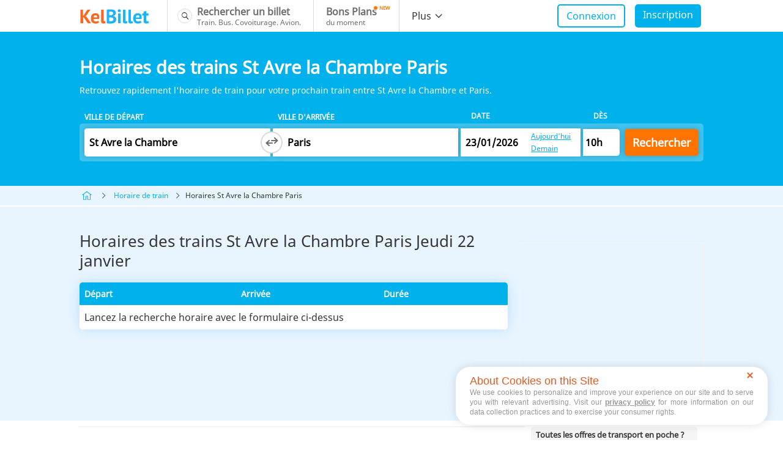

--- FILE ---
content_type: text/html; charset=UTF-8
request_url: https://www.kelbillet.com/train/horaire/st-avre-la-chambre-paris-138-108.html
body_size: 7921
content:
<!doctype html><html lang="fr" style=""><head><meta charset="utf-8"><title>Horaires des Trains St Avre la Chambre Paris | KelBillet.com</title><meta name="viewport" content="width=device-width, initial-scale=1"><meta name="csrf-token" content="o77iVz7otVptJ6Rkrf80jRP6kKLhhv1K0jn9bOE8"><meta name="description" content="Tous les horaires disponibles entre St Avre la Chambre et Paris." ><meta name="robots" content="index, follow" ><meta name="msapplication-tooltip" content="KelBillet"><meta name="msapplication-window" content="width=1024;height=768"><meta name="msapplication-navbutton-color" content="#e74d13"><meta name="msapplication-starturl" content="./"><meta name="msapplication-task" content="name=Rechercher un billet pas cher;action-uri=./train/;icon-uri=./images/icones-ie9/recherche.ico"><meta name="msapplication-task" content="name=Consulter nos bons plans;action-uri=./bons-plans/;icon-uri=./images/icones-ie9/bonplan.ico"><meta name="msapplication-task" content="name=Accéder à votre espace perso;action-uri=./perso.php;icon-uri=./images/icones-ie9/perso.ico"><meta property="og:title" content="Avec KelBillet : payez moins, voyagez plus !" ><meta property="og:site_name" content="KelBillet.com" ><meta property="og:country-name" content="France" ><meta property="og:url" content="https://www.kelbillet.com/train/horaire/st-avre-la-chambre-paris-138-108.html" ><meta property="og:image" content="https://www.kelbillet.com/kimages/kb-logo.svg" ><meta property="og:type" content="website" ><meta property="og:description" content="Trouvez en 1 clic le meilleur tarif parmi toutes les offres de train, bus, covoiturage, avion. Billets neufs et billets d'occasion." ><link rel="canonical" href="https://www.kelbillet.com/train/horaire/st-avre-la-chambre-paris-138-108.html"/><link rel="shortcut icon" type="image/x-icon" href="https://www.kelbillet.com/kimages/favicon_kb.ico" /><link rel="apple-touch-icon" href="https://www.kelbillet.com/kimages/apple-touch-icon.png" /><link rel="apple-touch-icon" sizes="57x57" href="https://www.kelbillet.com/kimages/apple-touch-icon-57x57.png" /><link rel="apple-touch-icon" sizes="72x72" href="https://www.kelbillet.com/kimages/apple-touch-icon-72x72.png" /><link rel="apple-touch-icon" sizes="76x76" href="https://www.kelbillet.com/kimages/apple-touch-icon-76x76.png" /><link rel="apple-touch-icon" sizes="114x114" href="https://www.kelbillet.com/kimages/apple-touch-icon-114x114.png" /><link rel="apple-touch-icon" sizes="120x120" href="https://www.kelbillet.com/kimages/apple-touch-icon-120x120.png" /><link rel="apple-touch-icon" sizes="144x144" href="https://www.kelbillet.com/kimages/apple-touch-icon-144x144.png" /><link rel="apple-touch-icon" sizes="152x152" href="https://www.kelbillet.com/kimages/apple-touch-icon-152x152.png" /><link rel="apple-touch-icon" sizes="180x180" href="https://www.kelbillet.com/kimages/apple-touch-icon-180x180.png" /><link rel="preload" as="font" href="https://www.kelbillet.com/fonts/NotoSans-Regular.woff2" type="font/woff2" crossorigin="anonymous"><link rel="preload" as="font" href="https://www.kelbillet.com/fonts/kute-font.woff2" type="font/woff2" crossorigin="anonymous"><link href="/kcss/kb-app.css?id=49c2eb35b701bfa77f2a" rel="stylesheet" type="text/css" /><script type="text/javascript" src="https://cache.consentframework.com/js/pa/36928/c/ZFdc8/stub"></script><script type="text/javascript" src="https://choices.consentframework.com/js/pa/36928/c/ZFdc8/cmp" async></script><link rel="preconnect" href="//www.googletagmanager.com"><link rel="dns-prefetch" href="//www.googletagmanager.com"><link rel="preconnect" href="//www.googletagservices.com"><link rel="dns-prefetch" href="//www.googletagservices.com"><link rel="preconnect" href="//www.google.com"><link rel="dns-prefetch" href="//www.google.com"><link rel="preconnect" href="//www.google-analytics.com"><link rel="dns-prefetch" href="//www.google-analytics.com"><script> var KB = { "dist": "kute", "GTM_ID": "GTM-K3CCTSV", "GTM_EXTRA": "" }; (function(w,d,s,l,i){w[l]=w[l]||[];w[l].push({'gtm.start': new Date().getTime(),event:'gtm.js'});var f=d.getElementsByTagName(s)[0], j=d.createElement(s),dl=l!='dataLayer'?'&l='+l:'';j.async=true;j.src= 'https://www.googletagmanager.com/gtm.js?id='+i+dl+KB.GTM_EXTRA;f.parentNode.insertBefore(j,f); })(window,document,'script','dataLayer', KB.GTM_ID); </script></head><body ><noscript><iframe src="https://www.googletagmanager.com/ns.html?id=GTM-K3CCTSV" height="0" width="0" style="display:none;visibility:hidden"></iframe></noscript><div id="app"><nav class="navbar" role="navigation" aria-label="main navigation"><div class="container"><div class="navbar-brand"><a class="navbar-item navbar-logo" href="/" onclick="gaEventManager.push('PKI-USERS-ACTIONS', 'Click logo header');" ><img src="https://www.kelbillet.com/kimages/kb-logo.svg" alt="Comparateur pour les billets de train, bus, covoiturage, avion : KelBillet" width="115" height="25"></a><a role="button" class="navbar-burger burger" aria-label="menu" aria-expanded="false" data-target="navbar"><span aria-hidden="true"></span><span aria-hidden="true"></span><span aria-hidden="true"></span></a></div><div class="navbar-menu" id="navbar"><div class="navbar-start"><a href="/" class="navbar-item navbar-item--search is-flex"><span class="is-flex icon navbar__icon navbar__icon--search"><i class="ic-search"></i></span><span class="is-flex is-vertical"><span class="is-block"><b>Rechercher un billet</b></span><span class="is-block is-legend">Train. Bus. Covoiturage. Avion.</span></span></a><a href="/bons-plans/" class="navbar-item is-flex"><span class="is-flex icon is-hidden-desktop navbar__icon navbar__icon--deals"><i class="ic-deal"></i></span><span class="is-flex is-vertical"><span class="is-block has-new"><b>Bons Plans</b></span><span class="is-block is-legend">du moment</span></span></a><div class="navbar-item has-dropdown is-hoverable"><a class="navbar-link is-arrowless is-hidden-touch"><span>Plus</span><span class="icon"><i class="ic-chevron-down-light"></i></span></a><div class="navbar-dropdown"><a href="/train/revente-billet-de-train-prems.html" class="navbar-item"><span class="icon navbar__icon"><i class="ic-pen"></i></span><span>Déposer une annonce</span></a><a href="/train/horaire/" class="navbar-item"><span class="icon navbar__icon"><i class="ic-time"></i></span><span>Horaire des trains</span></a><a href="https://www.kelbillet.com/blog/" class="navbar-item"><span class="icon navbar__icon"><i class="ic-ticket-transport"></i></span><span>Blog &amp; actualités</span></a><a href="/train/" class="navbar-item"><span class="icon navbar__icon navbar__icon--train"><i class="ic-train"></i></span><span>Train</span></a><a href="/bus/" class="navbar-item"><span class="icon navbar__icon navbar__icon--coach"><i class="ic-bus"></i></span><span>Bus</span></a><a href="/covoiturage/" class="navbar-item"><span class="icon navbar__icon navbar__icon--carpooling"><i class="ic-car"></i></span><span>Covoiturage</span></a><a href="/avion/" class="navbar-item"><span class="icon navbar__icon navbar__icon--flight"><i class="ic-plane"></i></span><span>Avion</span></a></div></div></div><login></login></div></div></nav><main><section class="hero "><div class="hero-body"><div class="container"><h1 class="title is-1 has-favorite-journey"> Horaires des trains St Avre la Chambre Paris </h1><p class="text"> Retrouvez rapidement l'horaire de train pour votre prochain train entre St Avre la Chambre et Paris. </p><search-engine initial-departure-city-id="28735" initial-arrival-city-id="26687" initial-departure-date="" initial-return-date="" publisher="kb" is-train-schedule ></search-engine><div id="prerendered-search-engine"><div id="search-engine" class="search-engine"><div class="labels columns is-marginless is-hidden-mobile"><div class="column is-paddingless"><label>Ville de d&#xE9;part</label></div><div class="column is-paddingless"><label>Ville d&apos;arriv&#xE9;e</label></div><div class="col-date column is-paddingless"><div class="wrapper"><select><option value="one-way" selected="selected">Aller simple</option><option value="round-trip">Aller-Retour</option></select></div></div><div class="submit column is-narrow"></div></div><div class="fields columns is-marginless"><div class="fieldset col-cities is-horizontal-tablet column is-paddingless"><div class="modown autocomplete"><div class="base"><div class="name"><label>D&#xE9;part</label><input type="text"><button class="clear" style="display: none;"><span class="icon"><i class="ic-checkoffcircle"></i></span></button></div></div><div class="body"><div class="header"><div class="close"><span class="icon"><i class="ic-chevron-left-light"></i></span></div><div class="name"><input type="text"><button class="clear" style="display: none;"><span class="icon"><i class="ic-checkoffcircle"></i></span></button></div><div class="geoloc"><a>Position actuelle</a></div></div></div></div><div class="swap-cities"><button class="search_switch_city_gtm"><span class="icon"><i class="ic-change search_switch_city_gtm"></i></span></button></div><div class="modown autocomplete"><div class="base"><div class="name"><label>Arriv&#xE9;e</label><input type="text"><button class="clear" style="display: none;"><span class="icon"><i class="ic-checkoffcircle"></i></span></button></div></div><div class="body"><div class="header"><div class="close"><span class="icon"><i class="ic-chevron-left-light"></i></span></div><div class="name"><input type="text"><button class="clear" style="display: none;"><span class="icon"><i class="ic-checkoffcircle"></i></span></button></div><div class="geoloc"><a>Position actuelle</a></div></div></div></div></div><div class="fieldset col-date column is-paddingless"><div class="add-return-trip is-hidden"><p><a>Ajouter un retour</a></p></div><div class="modown datepicker"><div class="base"><div class="date"><label>Aller</label><input type="text" placeholder="(optionnel)" size="8"></div></div><div class="body"><div class="header"><div class="picker-title">Trajet Aller</div><div class="close"><span class="icon"><i class="ic-checkoff"></i></span></div></div></div></div></div><div class="submit column is-narrow"><button id="search-multimodal-button" class="button is-primary is-large">Rechercher</button></div></div></div></div></div></div></section><section class="section is-breadcrumb is-fullwidth is-paddingless "><div class="container"><nav class="breadcrumb is-small" aria-label="breadcrumbs"><ul><li><a href="https://www.kelbillet.com"><span class="icon"><i class="ic-home"></i></span></a></li><li><a href="https://www.kelbillet.com/train/horaire/">Horaire de train</a></li><li> Horaires St Avre la Chambre Paris </li></ul></nav></div></section><section class="section has-background-blue-light"><div class="container"><div class="columns is-marginless is-paddingless is-multiline"><div class="column is-paddingless is-full-touch is-first-desktop schedule-layout_schedule"><h2 class="title is-2"> Horaires des trains St Avre la Chambre Paris Jeudi 22 janvier</h2><table class="schedules__table"><thead class="schedules__header"><tr><th class="schedules__label">Départ</th><th class="schedules__label">Arrivée</th><th class="schedules__label">Durée</th></tr></thead><tbody class="schedules__list"><tr class="schedules__row"><td colspan="3">Lancez la recherche horaire avec le formulaire ci-dessus</td></tr></tbody></table></div><div class="column is-ad is-paddingless is-hidden-touch is-narrow-desktop" style="margin-left: 20px;"><div class="promo is-300x250" style="width: 300px;height: 250px;"><div id="div-gpt-ad-1349719370049-0" class="is-hidden-touch"></div></div></div><div class="column is-ad is-paddingless is-hidden-desktop"><div class="promo is-300x250" style="max-width: 300px;max-height: 250px;"><div id="div-gpt-ad-1349719370049-1" class="is-hidden-desktop"></div></div></div></div></div></section><section class="section is-ad is-hidden-touch"><div class="container"><div class="columns is-marginless"><div class="column is-paddingless"><div class="promo is-728x90" style="width: 728px;max-height: 90px;"><div id="div-gpt-ad-1349717754201-0" class="is-hidden-touch"></div></div></div><div class="column is-paddingless is-narrow"><div class="mobile-apps has-background-light"><p><b>Toutes les offres de transport en poche&nbsp;? Téléchargez l'app KelBillet&nbsp;!</b></p><figure class="image"><a href="https://play.google.com/store/apps/details?id=com.kelbillet.kelbillet" rel="noopener" target="_blank"><img data-src="https://www.kelbillet.com/kimages/badges/fr_googleplay_badge_500.png" alt="Application Android KelBillet"></a></figure><figure class="image"><a href="https://itunes.apple.com/fr/app/kelbillet-billets-pas-cher/id1038089563" rel="noopener" target="_blank"><img data-src="https://www.kelbillet.com/kimages/badges/fr_appstore_badge_500.png" alt="Application iOS KelBillet"></a></figure></div></div></div></div></section><section class="section"><div class="container"><div class="columns is-marginless is-paddingless"><div class="column is-paddingless"><h2 class="title is-3 is-marginless"> Historique de recherche d&#039;horaire St Avre la Chambre Paris : </h2><p class="text"> Voici les derniers horaires de train recherchés entre St Avre la Chambre et Paris.<br>Pour rechercher un billet de train pas cher entre St Avre la Chambre et Paris ou obtenir des informations sur le trajet, consultez notre page dédiée au trajet en <a href="https://www.kelbillet.com/train/trajet/st-avre-la-chambre-paris.html">train St Avre la Chambre Paris.</a></p><div class="bookings"><p class="text">Aucun historique récent n&#039;est disponible sur ce trajet, nous vous invitons à effectuer une recherche via notre formulaire pour afficher les horaires de trains</p></div><div class="is-ad is-hidden-touch"><div class="promo is-596x116" style="max-width: 596px;max-height: 116px;"><div id="pub7" class="is-hidden-touch"></div></div></div><h2 class="title is-3"> Infos trains de St Avre la Chambre à Paris </h2><div class="is-spaced partners"><table class="is-vertical has-border-radius is-flex"><tr><th>Départs par jour</th><td>-</td></tr><tr><th>Départ du premier train</th><td>-</td></tr><tr><th>Départ du dernier train</th><td>-</td></tr><tr><th>Durée du trajet</th><td>-</td></tr></table></div><div class="is-spaced partners"><h3 class="is-title is-4">Combien de trains effectuent le trajet entre St Avre la Chambre et Paris ?</h3><p class="text">Un certains nombre de trains effectuent le trajet St Avre la Chambre Paris. Lancez une recherche sur le moteur KelBillet pour connaître vos horaires de départs !</p><h3 class="is-title is-4">A quel heure part le premier train ?</h3><p class="text">Pour connaître l&#039;heure du départ du premier train, vous pouvez lancer une recherche sur le moteur de recherche d&#039;Horaire KelBillet.</p><h3 class="is-title is-4">A quelle heure part le dernier train ?</h3><p class="text">Grâce au moteur de recherche KelBillet, faites vos recherches d&#039;horaires de train pour savoir à quelle heure part le dernier train entre St Avre la Chambre et Paris.</p></div><div class="is-ad is-hidden-touch"><div id="narrow_ad_unit" class="is-hidden-touch"></div></div></div><div class="column is-paddingless is-ad is-narrow is-hidden-touch" style="width: 320px"><div style="position: relative;"><div style="margin-left: 20px; z-index: 1;" data-kb-sticky data-kb-sticky-stop="#stickyAdStop"><div class="promo is-300x600" style="width: 300px;max-height: 600px;"><div id="div-gpt-ad-1481617526347-0" class="is-hidden-touch"></div></div></div></div></div></div></div></section><section class="section has-background-light" id="stickyAdStop"><div class="container"><div class="columns is-marginless"><div class="column is-paddingless"><div class="inlinks"><h3 class="title is-3"> Voir aussi… </h3><ul class="list has-1-col"><li><a href="/train/horaire/paris-st-avre-la-chambre-108-138.html"> Horaire train Paris St Avre la Chambre </a></li><li><a href="/train/horaire/"> Horaires de train </a></li><li><a href="/train/gare/st-avre-la-chambre-g138.html#adresse"> adresse gare St Avre la Chambre </a></li><li><a href="/train/gare/st-avre-la-chambre-g138.html#telephone"> téléphone gare St Avre la Chambre </a></li><li><a href="/train/gare/st-avre-la-chambre-g138.html#parking"> parking gare St Avre la Chambre </a></li><li><a href="/train/gare/paris-gare-de-lyon-g219.html#adresse"> adresse gare Paris Gare de Lyon </a></li><li><a href="/train/gare/paris-gare-de-lyon-g219.html#telephone"> téléphone gare Paris Gare de Lyon </a></li><li><a href="/train/gare/paris-gare-de-lyon-g219.html#parking"> parking gare Paris Gare de Lyon </a></li></ul></div></div><div class="column is-spaced-touch is-paddingless"><div class="inlinks"><h3 class="title is-3"> Autres trajets à proximité </h3><ul class="list has-1-col"><li><a href="/train/horaire/grenoble-paris-37-108.html"> Horaires Grenoble Paris </a></li><li><a href="/train/horaire/chambery-paris-7-108.html"> Horaires Chambery Paris </a></li><li><a href="/train/horaire/aix-les-bains-le-revard-paris-179-108.html"> Horaires Aix Les Bains le Revard Paris </a></li><li><a href="/train/horaire/bourg-st-maurice-paris-210-108.html"> Horaires Bourg St Maurice Paris </a></li><li><a href="/train/horaire/moutiers-salins-brides-l-bains-paris-93-108.html"> Horaires Moutiers Salins Brides L Bains Paris </a></li></ul></div></div><div class="column is-ad is-narrow is-hidden-touch" style="width: 320px"></div></div></div></section><section class="section is-ad is-hidden-desktop"><div class="container"><div class="promo is-300x250" style="max-width: 300px;max-height: 250px;"><div id="div-gpt-ad-1349719675495-1" class="is-hidden-desktop"></div></div></div></section><section class="section is-hidden-touch"><div class="container is-ad"><div class="columns is-marginless"><div class="column is-paddingless"><div class="promo is-300x250" style="max-width: 300px;max-height: 250px;"><div id="div-gpt-ad-1561554916037-0" class="is-hidden-touch"></div></div></div><div class="column is-paddingless"><div class="promo is-300x250" style="max-width: 300px;max-height: 250px;"><div id="div-gpt-ad-1349719675495-0" class="is-hidden-touch"></div></div></div><div class="column is-paddingless"><div class="promo is-300x250" style="max-width: 300px;max-height: 250px;"><div id="div-gpt-ad-1561554991209-0" class="is-hidden-touch"></div></div></div></div></div></section><section class="section nopadding-top"><div class="container"><div class="disclaimer "><p> Les horaires St Avre la Chambre Paris SNCF (horaires TGV, horaires TGV InOui, horaires TER, horaires OUIGO, ou horaires Intercités) sont fournis à titre indicatif et sont susceptibles d&#039;évoluer. KelBillet décline toute responsabilité dans l&#039;utilisation qui pourra être faite de ces informations et de leurs conséquences. </p></div></div></section><add-to-home /></main><footer class="footer"><div class="container"><div class="columns is-marginless" data-kb-accordion data-kb-accordion-items=".column" data-kb-accordion-triggers=".trigger"><div class="column is-logo"><figure class="image"><img src="https://www.kelbillet.com/kimages/kb-logo-white.svg" alt="KelBillet.com" width="120" height="50"></figure><div class="icons"><p class="is-train"><span class="icon"><i class="ic-train"></i></span></p><p class="is-bus"><span class="icon"><i class="ic-bus"></i></span></p><p class="is-carpooling"><span class="icon"><i class="ic-car"></i></span></p><p class="is-flight"><span class="icon"><i class="ic-plane"></i></span></p></div></div><div class="column"><div class="trigger"> INFOS TRAJETS </div><ul class="body"><li><a href="/train/">Train</a></li><li><a href="/train/pays/france.html">Train France</a></li><li><a href="/train/horaire/">Horaires SNCF</a></li><li><a href="/train/eurostar/eurostar.html">Eurostar</a></li><li><a href="/train/revente-billet-de-train-prems.html">Revendre un billet de train</a></li><li><a href="/bus/">Bus</a></li><li><a href="/covoiturage/">Covoiturage</a></li><li><a href="/avion/">Avion</a></li><li><a href="/itineraire/">Itinéraire</a></li></ul></div><div class="column"><div class="trigger"> SOCIÉTÉ </div><ul class="body"><li data-kb-click-href="/blog/nous-connaitre/">À propos</li><li data-kb-click-href="/site_contact.php">Contact</li><li data-kb-click-href="/blog/espace-presse/">Espace presse</li><li><a href="/site_mentions_legales.php">Mentions légales</a></li><li data-kb-click-href="/conditions_utilisation.php">CGU</li><li data-kb-click-href="javascript:Sddan.cmp.displayUI()">Gestion des cookies</li><li data-kb-click-href="/cookies/">Politique cookies</li><li><a href="/politique_utilisation_donnees_personnelles.pdf">Politique d&#039;utilisation des données personnelles</a></li><li><a href="javascript:Sddan.cmp.displayUI()">Modification du consentement</a></li></ul></div><div class="column"><div class="trigger"> COMMUNAUTÉ </div><ul class="body"><li data-kb-click-href="/sinscrire.php">Devenir membre</li><li data-kb-click-href="/perso.php">Mon espace perso</li><li data-kb-click-href="/blog">Blog KelBillet</li><li data-kb-click-href="/blog/site/questions-frequentes">Aide</li></ul></div><div class="column is-mobile-apps"><div class="trigger"> APPS MOBILES & LANGUES </div><div class="body"><figure class="image"><a href="https://play.google.com/store/apps/details?id=com.kelbillet.kelbillet" rel="noopener" target="_blank"><img data-src="https://www.kelbillet.com/kimages/badges/fr_googleplay_badge_500.png" alt="Application Android KelBillet" width="100" height="30"></a></figure><figure class="image"><a href="https://itunes.apple.com/fr/app/kelbillet-billets-pas-cher/id1038089563" rel="noopener" target="_blank"><img data-src="https://www.kelbillet.com/kimages/badges/fr_appstore_badge_500.png" alt="Application iOS KelBillet" width="100" height="30"></a></figure></div><ul class="body" style="display:block;"><li><a href="https://www.gopili.co.uk">English (UK)</a></li><li><a href="https://www.gopili.com/en-us/">English (US)</a></li><li><a href="https://www.gopili.es">Español (ES)</a></li><li><a href="https://www.gopili.com/es/">Español (LATAM)</a></li><li><a href="https://www.gopili.de">Deutsch</a></li><li><a href="https://www.gopili.it">Italiano</a></li><li><a href="https://www.gopili.com/pl/">Polski</a></li><li><a href="https://www.gopili.com/nl/">Nederlands</a></li><li><a href="https://www.gopili.com/ru/">Pусский</a></li></ul></div></div></div><hr><div class="container is-paddingless is-disclaimer"><p class="text is-small has-text-centered"> KelBillet ⓒ 2005-2026 - Tous droits réservés - KelBillet est un site indépendant de la SNCF. </p></div></footer></div><div class="ad-mobile-footer promo is-sticky is-hidden-desktop"><div class="promo is-320x50" style="width: 320px;height: 50px;margin: 0 auto;outline: none;"><div id="div-gpt-ad-1405091270409-0" class="is-hidden-desktop"></div></div></div><script> document.addEventListener('render-event', function (_) { (function(w, d) { window.addEventListener('LazyLoad::Initialized', function (e) { window.lazyLoad = e.detail.instance; }, false); var b = d.getElementsByTagName('body')[0]; var s = d.createElement("script"); var v = !("IntersectionObserver" in w) ? "8.17.0" : "10.19.0"; var r = v === "8.17.0" ? "sha256-nOzaJ0nesGPM2kyx9lX4zqa6+BQAcbU+x4BDFCFqcXA=" : "sha256-rfA/erh2Ivqne00S+X/4BGY3eVC4BQIaB6jBGATOrBQ="; s.async = true; s.src = "https://www.kelbillet.com/kjs/lazyload."+ v +".min.js"; s.integrity = r; w.lazyLoadOptions = { elements_selector: 'img[data-src]' }; b.appendChild(s); }(window, document)); });</script><script type="application/json" id="search_config"> { "dsn": "https://0b5205b5fb8344cda5f8b0f4ff212b10@sentry.kelbillet.com/4", "localization": { "locale": "fr" } }</script><script type="module" src="/kjs/kb-functions.b621a5b0.esm.js" integrity="sha256-6HaYBS3gYKZ9lmU7ghlGpZGg9rWA2lrKbYo8xK200a4="></script><script defer nomodule src="/kjs/kb-functions.js?id=4c32f5800e7ab683533e" integrity="sha256-QMIrQUOgbI79kRdheLmhZ/3qitZfMN/b4pYJUySOkQ8=" type="text/javascript"></script><script type="module" src="/kjs/app.e0418882.esm.js" integrity="sha256-YXnwO92e5zgvw9Vcjj+gQFbJKQyJWRkUs8hHVmQwHtc="></script><script defer nomodule src="/kjs/app.js?id=8ae3a12f2a7bc54b32f2" integrity="sha256-tibe3q6c0U8G0Xtp/2IAzzRs1GHxYZ8AnCf9iVU3ndc=" type="text/javascript"></script><script> document.addEventListener('gtag_enabled', function(){ googletag.cmd.push(function() { googletag.display('div-gpt-ad-1481617480589-0'); googletag.display('pub7'); googletag.display('div-gpt-ad-1349719370049-0'); googletag.display('div-gpt-ad-1349719370049-1'); googletag.display('div-gpt-ad-1349717754201-0'); googletag.display('div-gpt-ad-1481617526347-0'); googletag.display('div-gpt-ad-1349719675495-1'); googletag.display('div-gpt-ad-1561554916037-0'); googletag.display('div-gpt-ad-1349719675495-0'); googletag.display('div-gpt-ad-1561554991209-0'); googletag.display('div-gpt-ad-1405091270409-0'); }); });</script><script type="application/json" id="kbContextJson">{ "page_name": "train_timetables_journey", "user_country_code": "US", "iae": "1"}</script><script>window.linkTemplate = "|redirection*p!part_id=21%rubrique=train_timetables_journey%emplacement=result_schedules%complement=kute%depart_ville_id=28735%arrivee_ville_id=26687%method_redirect=GET";</script><script type="application/ld+json">{ "@context": "https://schema.org", "@type": "FAQPage", "mainEntity": [{ "@type": "Question", "name": "Combien de trains effectuent le trajet entre St Avre la Chambre et Paris ?", "acceptedAnswer": { "@type": "Answer", "text": "Un certains nombre de trains effectuent le trajet St Avre la Chambre Paris. Lancez une recherche sur le moteur KelBillet pour connaître vos horaires de départs !" } }, { "@type": "Question", "name": "A quel heure part le premier train ?", "acceptedAnswer": { "@type": "Answer", "text": "Pour connaître l&#039;heure du départ du premier train, vous pouvez lancer une recherche sur le moteur de recherche d&#039;Horaire KelBillet." } }, { "@type": "Question", "name": "A quelle heure part le dernier train ?", "acceptedAnswer": { "@type": "Answer", "text": "Grâce au moteur de recherche KelBillet, faites vos recherches d&#039;horaires de train pour savoir à quelle heure part le dernier train entre St Avre la Chambre et Paris." } }]} </script><script type="text/javascript"> (function(g,o){g[o]=g[o]||function(){(g[o]['q']=g[o]['q']||[]).push( arguments)},g[o]['t']=1*new Date})(window,'_googCsa'); var pageOptions = { 'pubId': 'pub-9509765362974496', 'query': 'billet St Avre la Chambre Paris', 'channel': '9598906895', 'hl': 'fr', 'siteLinks': false, 'rolloverLinkColor': '#FF5705', 'sellerRatings': false, 'detailedAttribution': false, 'linkTarget': '_blank' }; var adblock1 = { 'container': 'narrow_ad_unit', 'number': '3', 'lines': '1', 'fontSizeTitle': '16px', 'colorTitleLink': '#183862', 'colorDomainLink': '#FF5705', 'colorBackground': '#FAFAD2', 'colorBorder': '#FAFAD2' }; _googCsa('ads', pageOptions, adblock1); </script><script type="application/ld+json">{"@context":"http:\/\/schema.org","@type":"Organization","name":"KelBillet","description":"Trouvez au meilleur prix votre billet de train d'occasion ou neuf, de bus, d'avion ou votre place de covoiturage.","potentialAction":"Travel","url":"https:\/\/www.kelbillet.com\/train\/horaire\/st-avre-la-chambre-paris-138-108.html","logo":"https:\/\/www.kelbillet.com\/images\/kb-logo.png","foundingDate":"2009-01-01","founders":"Yann Raoul","sameAs":["https:\/\/twitter.com\/kelbillet","https:\/\/www.facebook.com\/KelBillet\/","https:\/\/plus.google.com\/+kelbillet"]}</script><script type="application/ld+json"> { "@context": "http://schema.org", "@type": "BreadcrumbList", "itemListElement": [ { "@type": "ListItem", "position": 1, "item": { "@id": "https://www.kelbillet.com", "name": "Billets pas chers" } }, { "@type": "ListItem", "position": 2, "item": { "@id": "https://www.kelbillet.com/train/horaire/", "name": "Horaire de train" } }, { "@type": "ListItem", "position": 3, "item": { "@id": "https://www.kelbillet.com/train/horaire/st-avre-la-chambre-paris-138-108.html", "name": "Horaires St Avre la Chambre Paris" } } ] }</script><script defer> window.googletag = window.googletag || {}; googletag.cmd = googletag.cmd || []; document.addEventListener('dfp_loaded', function(){ googletag.cmd.push(function() { googletag.pubads().collapseEmptyDivs(false); googletag.defineSlot( '/1010322/timetables_native', [320, 100], 'div-gpt-ad-1545325742839-0' ) .addService(googletag.pubads()); googletag.defineSlot( '/1010322/timetables_mrect_right_C_K', [300, 250], 'div-gpt-ad-1349719370049-0' ).addService(googletag.pubads()) ; googletag.defineSlot( '/1010322/timetables_mrect_center_M_K', [300, 250], 'div-gpt-ad-1349719370049-1' ).addService(googletag.pubads()) ; googletag.defineSlot( '/1010322/timetables_megaban_top_C_K', [728, 90], 'div-gpt-ad-1349717754201-0' ).addService(googletag.pubads()) ; googletag.defineSlot( '/1010322/timetables_halfpage_right_C_K', [300, 600], 'div-gpt-ad-1481617526347-0' ).addService(googletag.pubads()) ; googletag.defineSlot( '/1010322/timetables_mrect_footer_left_C_K', [300, 250], 'div-gpt-ad-1561554916037-0' ).addService(googletag.pubads()) ; googletag.defineSlot( '/1010322/timetables_mrect_footercenter_C_K', [300, 250], 'div-gpt-ad-1349719675495-0' ).addService(googletag.pubads()) ; googletag.defineSlot( '/1010322/timetables_mrect_footer_right_C_K', [300, 250], 'div-gpt-ad-1561554991209-0' ).addService(googletag.pubads()) ; googletag.defineSlot( '/1010322/timetables_mrect_bottom_M_K', [300, 250], 'div-gpt-ad-1349719675495-1' ).addService(googletag.pubads()) .setCollapseEmptyDiv(true) ; googletag.defineSlot( '/1010322/timetables_banner_footer_M_K', [320, 50], 'div-gpt-ad-1405091270409-0' ).addService(googletag.pubads()) ; googletag.pubads().setTargeting('Type', 'Kute'); googletag.pubads().setTargeting('PAGE_UID', '613be20f9fb12d849d269134defbb148'); googletag.pubads().setTargeting('PAGE', 'TRAIN_TIMETABLES_JOURNEY'); googletag.pubads().setTargeting('SEGMENT09', '1'); googletag.pubads().setTargeting('IP', '::ffff:18.222.239.88'); googletag.pubads().setTargeting('SCR_W_TYPE', (document.documentElement.clientWidth && document.documentElement.clientWidth <= 1280) ? '1' : '2'); googletag.pubads().enableSingleRequest(); googletag.pubads().enableLazyLoad(); googletag.enableServices(); }); document.dispatchEvent(new Event('gtag_enabled')); });</script></body></html>

--- FILE ---
content_type: text/html; charset=UTF-8
request_url: https://syndicatedsearch.goog/afs/ads?sjk=BVnqzwCOQQOjqpYEH6jAbA%3D%3D&channel=9598906895&iab_gdprApplies=false&client=pub-9509765362974496&q=billet%20St%20Avre%20la%20Chambre%20Paris&r=m&hl=fr&cpp=5&type=0&oe=UTF-8&ie=UTF-8&fexp=21404%2C17301437%2C17301438%2C17301442%2C17301266%2C72717108&format=n3&ad=n3&nocache=1031769110254070&num=0&output=uds_ads_only&v=3&bsl=8&pac=0&u_his=2&u_tz=0&dt=1769110254072&u_w=1280&u_h=720&biw=1280&bih=720&psw=1280&psh=2520&frm=0&uio=-&cont=narrow_ad_unit&drt=0&jsid=csa&jsv=858536381&rurl=https%3A%2F%2Fwww.kelbillet.com%2Ftrain%2Fhoraire%2Fst-avre-la-chambre-paris-138-108.html%23home
body_size: 12367
content:
<!doctype html><html lang="fr-US"> <head> <style id="ssr-boilerplate">body{-webkit-text-size-adjust:100%; font-family:arial,sans-serif; margin:0;}.div{-webkit-box-flex:0 0; -webkit-flex-shrink:0; flex-shrink:0;max-width:100%;}.span:last-child, .div:last-child{-webkit-box-flex:1 0; -webkit-flex-shrink:1; flex-shrink:1;}.a{text-decoration:none; text-transform:none; color:inherit; display:inline-block;}.span{-webkit-box-flex:0 0; -webkit-flex-shrink:0; flex-shrink:0;display:inline-block; overflow:hidden; text-transform:none;}.img{border:none; max-width:100%; max-height:100%;}.i_{display:-ms-flexbox; display:-webkit-box; display:-webkit-flex; display:flex;-ms-flex-align:start; -webkit-box-align:start; -webkit-align-items:flex-start; align-items:flex-start;box-sizing:border-box; overflow:hidden;}.v_{-webkit-box-flex:1 0; -webkit-flex-shrink:1; flex-shrink:1;}.j_>span:last-child, .j_>div:last-child, .w_, .w_:last-child{-webkit-box-flex:0 0; -webkit-flex-shrink:0; flex-shrink:0;}.l_{-ms-overflow-style:none; scrollbar-width:none;}.l_::-webkit-scrollbar{display:none;}.s_{position:relative; display:inline-block;}.u_{position:absolute; top:0; left:0; height:100%; background-repeat:no-repeat; background-size:auto 100%;}.t_{display:block;}.r_{display:-ms-flexbox; display:-webkit-box; display:-webkit-flex; display:flex;-ms-flex-align:center; -webkit-box-align:center; -webkit-align-items:center; align-items:center;-ms-flex-pack:center; -webkit-box-pack:center; -webkit-justify-content:center; justify-content:center;}.q_{box-sizing:border-box; max-width:100%; max-height:100%; overflow:hidden;display:-ms-flexbox; display:-webkit-box; display:-webkit-flex; display:flex;-ms-flex-align:center; -webkit-box-align:center; -webkit-align-items:center; align-items:center;-ms-flex-pack:center; -webkit-box-pack:center; -webkit-justify-content:center; justify-content:center;}.n_{text-overflow:ellipsis; white-space:nowrap;}.p_{-ms-flex-negative:1; max-width: 100%;}.m_{overflow:hidden;}.o_{white-space:nowrap;}.x_{cursor:pointer;}.y_{display:none; position:absolute; z-index:1;}.k_>div:not(.y_) {display:-webkit-inline-box; display:-moz-inline-box; display:-ms-inline-flexbox; display:-webkit-inline-flex; display:inline-flex; vertical-align:middle;}.k_.topAlign>div{vertical-align:top;}.k_.centerAlign>div{vertical-align:middle;}.k_.bottomAlign>div{vertical-align:bottom;}.k_>span, .k_>a, .k_>img, .k_{display:inline; vertical-align:middle;}.si101:nth-of-type(5n+1) > .si141{border-left: #1f8a70 7px solid;}.rssAttrContainer ~ .si101:nth-of-type(5n+2) > .si141{border-left: #1f8a70 7px solid;}.si101:nth-of-type(5n+3) > .si141{border-left: #bedb39 7px solid;}.rssAttrContainer ~ .si101:nth-of-type(5n+4) > .si141{border-left: #bedb39 7px solid;}.si101:nth-of-type(5n+5) > .si141{border-left: #ffe11a 7px solid;}.rssAttrContainer ~ .si101:nth-of-type(5n+6) > .si141{border-left: #ffe11a 7px solid;}.si101:nth-of-type(5n+2) > .si141{border-left: #fd7400 7px solid;}.rssAttrContainer ~ .si101:nth-of-type(5n+3) > .si141{border-left: #fd7400 7px solid;}.si101:nth-of-type(5n+4) > .si141{border-left: #004358 7px solid;}.rssAttrContainer ~ .si101:nth-of-type(5n+5) > .si141{border-left: #004358 7px solid;}.z_{cursor:pointer;}.si130{display:inline; text-transform:inherit;}.flexAlignStart{-ms-flex-align:start; -webkit-box-align:start; -webkit-align-items:flex-start; align-items:flex-start;}.flexAlignBottom{-ms-flex-align:end; -webkit-box-align:end; -webkit-align-items:flex-end; align-items:flex-end;}.flexAlignCenter{-ms-flex-align:center; -webkit-box-align:center; -webkit-align-items:center; align-items:center;}.flexAlignStretch{-ms-flex-align:stretch; -webkit-box-align:stretch; -webkit-align-items:stretch; align-items:stretch;}.flexJustifyStart{-ms-flex-pack:start; -webkit-box-pack:start; -webkit-justify-content:flex-start; justify-content:flex-start;}.flexJustifyCenter{-ms-flex-pack:center; -webkit-box-pack:center; -webkit-justify-content:center; justify-content:center;}.flexJustifyEnd{-ms-flex-pack:end; -webkit-box-pack:end; -webkit-justify-content:flex-end; justify-content:flex-end;}</style>  <style>.si101{background-color:#fafad2;font-family:Arial,arial,sans-serif;font-size:14px;line-height:20px;padding-bottom:10px;padding-left:4px;padding-right:4px;padding-top:10px;color:#4d5156;}.si108{margin-top:1px;width:140px;}.si116{height:16px;margin-right:4px;width:16px;}.si31{font-size:12px;color:#3f95c9;width:100%; -ms-flex-negative:1;-webkit-box-flex:1 0; -webkit-flex-shrink:1; flex-shrink:1;}.si31:hover{color:#ff5705;text-decoration:underline;}.si46{height:100%;}.si40{width:100%; -ms-flex-negative:1;-webkit-box-flex:1 0; -webkit-flex-shrink:1; flex-shrink:1;}.si32{width:100%; -ms-flex-negative:1;-webkit-box-flex:1 0; -webkit-flex-shrink:1; flex-shrink:1;}.si27{font-size:20px;line-height:26px;color:#e34b01;}.si27:hover{color:#ff5705;text-decoration:underline;}.si38{height:100%;width:100%; -ms-flex-negative:1;-webkit-box-flex:1 0; -webkit-flex-shrink:1; flex-shrink:1;}.si36{max-width:620px;}.si29{font-size:14px;line-height:20px;max-width:600px;}.si34{margin-left:20px;margin-top:3px;}.si39{height:100%;}.si1{margin-left:2px;color:#70757a;}.si2{padding-left:0px;padding-right:3px;}.si11{color:#70757a;}.si14{margin-left:0px;margin-top:1px;}.si15{font-size:13px;color:#e34b01;}.si15:hover{color:#ff5705;text-decoration:underline;}.si18{color:#e34b01;}.si18:hover{color:#ff5705;text-decoration:underline;}.si19{color:#70757a;}.si20{font-size:12px;margin-left:2px;color:#70757a;}.si21{border-radius:4px;border:1px solid #DADCE0;font-size:13px;height:100%;line-height:17px;max-height:55px;max-width:117px;margin-top:3px;padding-bottom:4px;padding-left:5px;padding-right:5px;padding-top:5px;color:#e34b01;width:100%; -ms-flex-negative:1;-webkit-box-flex:1 0; -webkit-flex-shrink:1; flex-shrink:1;}.si21:hover{color:#ff5705;text-decoration:underline;}.si22{padding-bottom:3px;padding-left:3px;padding-right:3px;padding-top:3px;}.si23{height:15px;width:15px;}.si68{padding-left:1px;}.si69{border-radius:4px;max-width:100px;margin-left:8px;}.si70{padding-bottom:14px;padding-left:20px;padding-right:20px;padding-top:0px;}.si71{font-size:16px;line-height:26px;color:#e34b01;}.si71:hover{color:#ff5705;text-decoration:underline;}.si128{background-color:#ebebeb;height:1px;width:100%; -ms-flex-negative:1;-webkit-box-flex:1 0; -webkit-flex-shrink:1; flex-shrink:1;}div>div.si128:last-child{display:none;}.si130{text-decoration:underline;}.si149{height:18px;padding-left:0px;width:30px;}.si3{font-size:13px;}.si9{font-size:13px;color:#e34b01;}.si17{font-size:13px;}.si24{color:#3f95c9;}.si25{font-weight:700;font-size:12px;line-height:12px;color:#3f95c9;}.si72{font-size:13px;}.y_{font-weight:400;background-color:#ffffff;border:1px solid #dddddd;font-family:sans-serif,arial,sans-serif;font-size:12px;line-height:12px;padding-bottom:5px;padding-left:5px;padding-right:5px;padding-top:5px;color:#666666;}.srLink{}.srLink:hover{text-decoration:underline;}.adBadgeBullet{font-weight:700;padding-left:6px;padding-right:6px;}.si16{padding-left:3px;padding-right:3px;}.sitelinksLeftColumn{padding-right:20px;}.sitelinksRightColumn{padding-left:20px;}.exp-sitelinks-container{padding-top:4px;}.priceExtensionChipsExpandoPriceHyphen{margin-left:5px;}.priceExtensionChipsPrice{margin-left:5px;margin-right:5px;}.promotionExtensionOccasion{font-weight:700;}.promotionExtensionLink{}.promotionExtensionLink:hover{text-decoration:underline;}.si7{padding-bottom:3px;padding-left:6px;padding-right:4px;}.ctdRatingSpacer{width:3px;}</style> <meta content="NOINDEX, NOFOLLOW" name="ROBOTS"> <meta content="telephone=no" name="format-detection"> <meta content="origin" name="referrer"> <title>Annonces Google</title>   </head> <body>  <div id="adBlock">   <div id="ssrad-master" data-csa-needs-processing="1" data-num-ads="1" class="parent_container"><div class="i_ div si135" style="-ms-flex-direction:column; -webkit-box-orient:vertical; -webkit-flex-direction:column; flex-direction:column;-ms-flex-pack:start; -webkit-box-pack:start; -webkit-justify-content:flex-start; justify-content:flex-start;-ms-flex-align:stretch; -webkit-box-align:stretch; -webkit-align-items:stretch; align-items:stretch;" data-ad-container="1"><div id="e1" class="i_ div clicktrackedAd_js si101" style="-ms-flex-direction:row; -webkit-box-orient:horizontal; -webkit-flex-direction:row; flex-direction:row;"><div class="i_ div si108" style="-ms-flex-direction:column; -webkit-box-orient:vertical; -webkit-flex-direction:column; flex-direction:column;-ms-flex-pack:start; -webkit-box-pack:start; -webkit-justify-content:flex-start; justify-content:flex-start;-ms-flex-align:start; -webkit-box-align:start; -webkit-align-items:flex-start; align-items:flex-start;"><div class="i_ div si33" style="-ms-flex-direction:row; -webkit-box-orient:horizontal; -webkit-flex-direction:row; flex-direction:row;-ms-flex-pack:start; -webkit-box-pack:start; -webkit-justify-content:flex-start; justify-content:flex-start;-ms-flex-align:center; -webkit-box-align:center; -webkit-align-items:center; align-items:center;"><a href="https://syndicatedsearch.goog/aclk?sa=L&amp;pf=1&amp;ai=DChsSEwi6_KWi8Z-SAxWiYkcBHSk7JSUYACICCAEQABoCcXU&amp;co=1&amp;ase=2&amp;gclid=EAIaIQobChMIuvylovGfkgMVomJHAR0pOyUlEAAYASAAEgJh8fD_BwE&amp;cid=[base64]&amp;cce=2&amp;category=acrcp_v1_32&amp;sig=AOD64_2vrwakDhPktDU80SW0UB-6xHoWLw&amp;q&amp;nis=4&amp;adurl=https://rail.ninja/fr/france-trains?utm_source%3Dgoogle%26utm_medium%3Dcpc%26utm_campaign%3DRN_Performance_Max_Reg_FR_Lan_FR_Ta_World_DSKTP%26utm_content%3D%26utm_term%3D%26gad_source%3D5%26gad_campaignid%3D22823271528%26gclid%3DEAIaIQobChMIuvylovGfkgMVomJHAR0pOyUlEAAYASAAEgJh8fD_BwE" data-nb="11" attributionsrc="" data-set-target="1" target="_top" class="a q_ si116 w_"><img src="https://tpc.googlesyndication.com/simgad/10834583450024906797?sqp=-oaymwEKCCgQKCABUAFYAQ&amp;rs=AOga4qlvx5dZb5tFh8FK2ipIs3XcFQp59Q" alt="" loading="lazy" class="img"></a><a class="m_ n_ si31 a" data-lines="1" data-truncate="0" href="https://syndicatedsearch.goog/aclk?sa=L&amp;pf=1&amp;ai=DChsSEwi6_KWi8Z-SAxWiYkcBHSk7JSUYACICCAEQABoCcXU&amp;co=1&amp;ase=2&amp;gclid=EAIaIQobChMIuvylovGfkgMVomJHAR0pOyUlEAAYASAAEgJh8fD_BwE&amp;cid=[base64]&amp;cce=2&amp;category=acrcp_v1_32&amp;sig=AOD64_2vrwakDhPktDU80SW0UB-6xHoWLw&amp;q&amp;nis=4&amp;adurl=https://rail.ninja/fr/france-trains?utm_source%3Dgoogle%26utm_medium%3Dcpc%26utm_campaign%3DRN_Performance_Max_Reg_FR_Lan_FR_Ta_World_DSKTP%26utm_content%3D%26utm_term%3D%26gad_source%3D5%26gad_campaignid%3D22823271528%26gclid%3DEAIaIQobChMIuvylovGfkgMVomJHAR0pOyUlEAAYASAAEgJh8fD_BwE" data-nb="1" attributionsrc="" data-set-target="1" target="_top">rail.ninja</a><div class="i_ div w_" style="-ms-flex-direction:row; -webkit-box-orient:horizontal; -webkit-flex-direction:row; flex-direction:row;-ms-flex-pack:center; -webkit-box-pack:center; -webkit-justify-content:center; justify-content:center;-ms-flex-align:center; -webkit-box-align:center; -webkit-align-items:center; align-items:center;"><a href="https://adssettings.google.com/whythisad?source=afs_3p&amp;reasons=[base64]&amp;hl=fr&amp;opi=122715837" data-notrack="true" data-set-target="1" target="_top" class="a q_ si149"><img src="https://www.google.com/images/afs/snowman.png" alt="" loading="lazy" class="img" data-pingback-type="wtac"></a></div></div><div class="i_ div" style="-ms-flex-direction:row; -webkit-box-orient:horizontal; -webkit-flex-direction:row; flex-direction:row;"><div class="i_ div" style="-ms-flex-direction:row; -webkit-box-orient:horizontal; -webkit-flex-direction:row; flex-direction:row;"><a href="https://syndicatedsearch.goog/aclk?sa=L&amp;pf=1&amp;ai=DChsSEwi6_KWi8Z-SAxWiYkcBHSk7JSUYACICCAEQABoCcXU&amp;co=1&amp;ase=2&amp;gclid=EAIaIQobChMIuvylovGfkgMVomJHAR0pOyUlEAAYASAAEgJh8fD_BwE&amp;cid=[base64]&amp;cce=2&amp;category=acrcp_v1_32&amp;sig=AOD64_2vrwakDhPktDU80SW0UB-6xHoWLw&amp;q&amp;nis=4&amp;adurl=https://rail.ninja/fr/france-trains?utm_source%3Dgoogle%26utm_medium%3Dcpc%26utm_campaign%3DRN_Performance_Max_Reg_FR_Lan_FR_Ta_World_DSKTP%26utm_content%3D%26utm_term%3D%26gad_source%3D5%26gad_campaignid%3D22823271528%26gclid%3DEAIaIQobChMIuvylovGfkgMVomJHAR0pOyUlEAAYASAAEgJh8fD_BwE" data-nb="8" attributionsrc="" data-set-target="1" target="_top" class="i_ a si21" style="-ms-flex-direction:row; -webkit-box-orient:horizontal; -webkit-flex-direction:row; flex-direction:row;-ms-flex-pack:center; -webkit-box-pack:center; -webkit-justify-content:center; justify-content:center;-ms-flex-align:center; -webkit-box-align:center; -webkit-align-items:center; align-items:center;"><span class="p_ si22 span">➤ Accéder au site Web</span></a></div></div></div><div class="i_ div si46" style="-ms-flex-direction:column; -webkit-box-orient:vertical; -webkit-flex-direction:column; flex-direction:column;"><div class="i_ div si40" style="-ms-flex-direction:row; -webkit-box-orient:horizontal; -webkit-flex-direction:row; flex-direction:row;-ms-flex-pack:start; -webkit-box-pack:start; -webkit-justify-content:flex-start; justify-content:flex-start;-ms-flex-align:stretch; -webkit-box-align:stretch; -webkit-align-items:stretch; align-items:stretch;"><div class="i_ div si32" style="-ms-flex-direction:column; -webkit-box-orient:vertical; -webkit-flex-direction:column; flex-direction:column;-ms-flex-pack:start; -webkit-box-pack:start; -webkit-justify-content:flex-start; justify-content:flex-start;-ms-flex-align:stretch; -webkit-box-align:stretch; -webkit-align-items:stretch; align-items:stretch;"><div class="i_ div si43" style="-ms-flex-direction:column; -webkit-box-orient:vertical; -webkit-flex-direction:column; flex-direction:column;"><a class="p_ si27 a" href="https://syndicatedsearch.goog/aclk?sa=L&amp;pf=1&amp;ai=DChsSEwi6_KWi8Z-SAxWiYkcBHSk7JSUYACICCAEQABoCcXU&amp;co=1&amp;ase=2&amp;gclid=EAIaIQobChMIuvylovGfkgMVomJHAR0pOyUlEAAYASAAEgJh8fD_BwE&amp;cid=[base64]&amp;cce=2&amp;category=acrcp_v1_32&amp;sig=AOD64_2vrwakDhPktDU80SW0UB-6xHoWLw&amp;q&amp;nis=4&amp;adurl=https://rail.ninja/fr/france-trains?utm_source%3Dgoogle%26utm_medium%3Dcpc%26utm_campaign%3DRN_Performance_Max_Reg_FR_Lan_FR_Ta_World_DSKTP%26utm_content%3D%26utm_term%3D%26gad_source%3D5%26gad_campaignid%3D22823271528%26gclid%3DEAIaIQobChMIuvylovGfkgMVomJHAR0pOyUlEAAYASAAEgJh8fD_BwE" data-nb="0" attributionsrc="" data-set-target="1" target="_top"><span style='display:inline;text-transform:inherit;' class="si130 span">Billets</span> TGV - Tous les trains en France</a></div><div class="i_ div si44" style="-ms-flex-direction:row; -webkit-box-orient:horizontal; -webkit-flex-direction:row; flex-direction:row;"><div class="i_ div si38 v_" style="-ms-flex-direction:column; -webkit-box-orient:vertical; -webkit-flex-direction:column; flex-direction:column;"><div class="i_ div si36 k_ " style="-ms-flex-direction:row; -webkit-box-orient:horizontal; -webkit-flex-direction:row; flex-direction:row;"><div class="i_ div si25 w_" style="-ms-flex-direction:row; -webkit-box-orient:horizontal; -webkit-flex-direction:row; flex-direction:row;"><span class="p_  span">Sponsorisé</span><span class="p_ adBadgeBullet span">·</span></div><span class="p_ si29 span">Clim, voiture-bar, Wi-Fi. Siège garanti. Train à grande vitesse français 
moderne. Réservez</span></div><div class="i_ div si14" style="-ms-flex-direction:row; -webkit-box-orient:horizontal; -webkit-flex-direction:row; flex-direction:row;-ms-flex-pack:start; -webkit-box-pack:start; -webkit-justify-content:flex-start; justify-content:flex-start;-ms-flex-align:stretch; -webkit-box-align:stretch; -webkit-align-items:stretch; align-items:stretch;"><div class="i_ div" data-drop="true" style="-ms-flex-direction:row; -webkit-box-orient:horizontal; -webkit-flex-direction:row; flex-direction:row;"><a class="m_ o_ si15 a" data-lines="1" data-truncate="0" href="https://syndicatedsearch.goog/aclk?sa=L&amp;pf=1&amp;ai=DChsSEwi6_KWi8Z-SAxWiYkcBHSk7JSUYACICCAEQARoCcXU&amp;co=1&amp;ase=2&amp;gclid=EAIaIQobChMIuvylovGfkgMVomJHAR0pOyUlEAAYASABEgJcTfD_BwE&amp;cid=[base64]&amp;cce=2&amp;category=acrcp_v1_32&amp;sig=AOD64_2TVpz0-a7rNnH8RyZTdYf-mXcgog&amp;nis=4&amp;adurl=https://rail.ninja/fr/?utm_source%3Dgoogle%26utm_medium%3Dcpc%26utm_campaign%3DRN_Performance_Max_Reg_FR_Lan_FR_Ta_World_DSKTP%26utm_content%3D%26utm_term%3D%26gad_source%3D5%26gad_campaignid%3D22823271528%26gclid%3DEAIaIQobChMIuvylovGfkgMVomJHAR0pOyUlEAAYASABEgJcTfD_BwE" data-nb="6" attributionsrc="" data-set-target="1" target="_top">Horaires des Trains</a></div><div class="i_ div" data-drop="true" style="-ms-flex-direction:row; -webkit-box-orient:horizontal; -webkit-flex-direction:row; flex-direction:row;"><span class="p_ si16 span">·</span><a class="m_ o_ si15 a" data-lines="1" data-truncate="1" href="https://syndicatedsearch.goog/aclk?sa=L&amp;pf=1&amp;ai=DChsSEwi6_KWi8Z-SAxWiYkcBHSk7JSUYACICCAEQAhoCcXU&amp;co=1&amp;ase=2&amp;gclid=EAIaIQobChMIuvylovGfkgMVomJHAR0pOyUlEAAYASACEgIXdvD_BwE&amp;cid=[base64]&amp;cce=2&amp;category=acrcp_v1_32&amp;sig=AOD64_3fZAaVwEdyCYIFTIrIoH_-m5VOPg&amp;nis=4&amp;adurl=https://rail.ninja/fr/?utm_source%3Dgoogle%26utm_medium%3Dcpc%26utm_campaign%3DRN_Performance_Max_Reg_FR_Lan_FR_Ta_World_DSKTP%26utm_content%3D%26utm_term%3D%26gad_source%3D5%26gad_campaignid%3D22823271528%26gclid%3DEAIaIQobChMIuvylovGfkgMVomJHAR0pOyUlEAAYASACEgIXdvD_BwE" data-nb="6" attributionsrc="" data-set-target="1" target="_top">Trains à Grande Vitesse</a></div><div class="i_ div" data-drop="true" style="-ms-flex-direction:row; -webkit-box-orient:horizontal; -webkit-flex-direction:row; flex-direction:row;"><span class="p_ si16 span">·</span><a class="m_ o_ si15 a" data-lines="1" data-truncate="1" href="https://syndicatedsearch.goog/aclk?sa=L&amp;pf=1&amp;ai=DChsSEwi6_KWi8Z-SAxWiYkcBHSk7JSUYACICCAEQAxoCcXU&amp;co=1&amp;ase=2&amp;gclid=EAIaIQobChMIuvylovGfkgMVomJHAR0pOyUlEAAYASADEgKOMfD_BwE&amp;cid=[base64]&amp;cce=2&amp;category=acrcp_v1_32&amp;sig=AOD64_2H-PkKrtY1nTBv7iFE-B33iA7XTg&amp;nis=4&amp;adurl=https://rail.ninja/fr?utm_source%3Dgoogle%26utm_medium%3Dcpc%26utm_campaign%3DRN_Performance_Max_Reg_FR_Lan_FR_Ta_World_DSKTP%26utm_content%3D%26utm_term%3D%26gad_source%3D5%26gad_campaignid%3D22823271528%26gclid%3DEAIaIQobChMIuvylovGfkgMVomJHAR0pOyUlEAAYASADEgKOMfD_BwE" data-nb="6" attributionsrc="" data-set-target="1" target="_top">Rail Ninja–Site Officiel</a></div><div class="i_ div" data-drop="true" style="-ms-flex-direction:row; -webkit-box-orient:horizontal; -webkit-flex-direction:row; flex-direction:row;"><span class="p_ si16 span">·</span><a class="m_ o_ si15 a" data-lines="1" data-truncate="1" href="https://syndicatedsearch.goog/aclk?sa=L&amp;pf=1&amp;ai=DChsSEwi6_KWi8Z-SAxWiYkcBHSk7JSUYACICCAEQBBoCcXU&amp;co=1&amp;ase=2&amp;gclid=EAIaIQobChMIuvylovGfkgMVomJHAR0pOyUlEAAYASAEEgI3QPD_BwE&amp;cid=[base64]&amp;cce=2&amp;category=acrcp_v1_32&amp;sig=AOD64_2PUjMzsij9P9jPSLXR05uTPlDY5A&amp;nis=4&amp;adurl=https://rail.ninja/fr/tips?utm_source%3Dgoogle%26utm_medium%3Dcpc%26utm_campaign%3DRN_Performance_Max_Reg_FR_Lan_FR_Ta_World_DSKTP%26utm_content%3D%26utm_term%3D%26gad_source%3D5%26gad_campaignid%3D22823271528%26gclid%3DEAIaIQobChMIuvylovGfkgMVomJHAR0pOyUlEAAYASAEEgI3QPD_BwE" data-nb="6" attributionsrc="" data-set-target="1" target="_top">Conseils de voyage</a></div><div class="i_ div" data-drop="true" style="-ms-flex-direction:row; -webkit-box-orient:horizontal; -webkit-flex-direction:row; flex-direction:row;"><span class="p_ si16 span">·</span><a class="m_ o_ si15 a" data-lines="1" data-truncate="1" href="https://syndicatedsearch.goog/aclk?sa=L&amp;pf=1&amp;ai=DChsSEwi6_KWi8Z-SAxWiYkcBHSk7JSUYACICCAEQBRoCcXU&amp;co=1&amp;ase=2&amp;gclid=EAIaIQobChMIuvylovGfkgMVomJHAR0pOyUlEAAYASAFEgJqs_D_BwE&amp;cid=[base64]&amp;cce=2&amp;category=acrcp_v1_32&amp;sig=AOD64_3f3odw8Ge6iu7u0ECbr7b84r9qhA&amp;nis=4&amp;adurl=https://rail.ninja/fr/faq?utm_source%3Dgoogle%26utm_medium%3Dcpc%26utm_campaign%3DRN_Performance_Max_Reg_FR_Lan_FR_Ta_World_DSKTP%26utm_content%3D%26utm_term%3D%26gad_source%3D5%26gad_campaignid%3D22823271528%26gclid%3DEAIaIQobChMIuvylovGfkgMVomJHAR0pOyUlEAAYASAFEgJqs_D_BwE" data-nb="6" attributionsrc="" data-set-target="1" target="_top">FAQ</a></div></div></div></div></div><div class="i_ div si39 w_" style="-ms-flex-direction:row; -webkit-box-orient:horizontal; -webkit-flex-direction:row; flex-direction:row;"><div class="i_ div si69" style="-ms-flex-direction:row; -webkit-box-orient:horizontal; -webkit-flex-direction:row; flex-direction:row;-ms-flex-pack:center; -webkit-box-pack:center; -webkit-justify-content:center; justify-content:center;-ms-flex-align:center; -webkit-box-align:center; -webkit-align-items:center; align-items:center;"><a href="https://syndicatedsearch.goog/aclk?sa=L&amp;pf=1&amp;ai=DChsSEwi6_KWi8Z-SAxWiYkcBHSk7JSUYACICCAEQBhoCcXU&amp;co=1&amp;ase=2&amp;gclid=EAIaIQobChMIuvylovGfkgMVomJHAR0pOyUlEAAYASAGEgLZrvD_BwE&amp;cid=[base64]&amp;cce=2&amp;category=acrcp_v1_32&amp;sig=AOD64_28CL6y3jqbvmW41LqoqPY13X2PsQ&amp;nis=4&amp;adurl=https://rail.ninja/fr/france-trains?utm_source%3Dgoogle%26utm_medium%3Dcpc%26utm_campaign%3DRN_Performance_Max_Reg_FR_Lan_FR_Ta_World_DSKTP%26utm_content%3D%26utm_term%3D%26gad_source%3D5%26gad_campaignid%3D22823271528%26gclid%3DEAIaIQobChMIuvylovGfkgMVomJHAR0pOyUlEAAYASAGEgLZrvD_BwE" data-nb="9" attributionsrc="" data-set-target="1" target="_top" aria-hidden="true" tabindex="-1" class="a q_ si102"><img src="https://tpc.googlesyndication.com/simgad/330033139353896925?sqp=-oaymwEMCMgBEMgBIAFQAVgB&amp;rs=AOga4qlBFQz-2vARlQzYpC3OgGcb6TTn2Q" alt="" loading="lazy" class="img"></a></div></div></div></div></div><div class="i_ div si128" style="-ms-flex-direction:row; -webkit-box-orient:horizontal; -webkit-flex-direction:row; flex-direction:row;"></div></div></div> </div> <div id="ssrab" style="display:none;"><!--leader-content--></div> <script nonce="MZUnffMn4foyBCOa2ybTmw">window.AFS_AD_REQUEST_RETURN_TIME_ = Date.now();window.IS_GOOGLE_AFS_IFRAME_ = true;(function(){window.ad_json={"caps":[{"n":"queryId","v":"7npyabrNHaLFnboPqfaUqQI"}],"bg":{"i":"https://www.google.com/js/bg/V3ebOGDdmYSEMRADY9j8a9nQ9snAUskijKb6q-slNNE.js","p":"fcnlkaJrPWejpY0xCUvBhohJQqTJ50xEBvEPpXinj+ZfWg6bcfQUg4BRZmyo/OObtTtObwg6QT13yGokgbXpuIwfVITOgfB2gswvxzGluv88PSiv+l4LCiQUmMmyCrWa1mmbvxi0tn8TcX6X+kdA+fINQhRQ5QtgNQCAnR+H0bRz8R7hNS2POXzehKtxQgHTEuYjozPFGHOYnCd/K16Zq1IfzXdxd6odDms3Qk2uN75/yMlskOvJgoTN7GqZ4v8kNaPiVCzHqis4S26tVLZ5M9gHxFAOAl13WQBvAlN6B9pRV6kk/jGlbY2xLXSgHZTFfNEkiIs8fH7Y5eYZHlBVbIeD7VubDrObtpLMpAeq/tEV3S2rZd12K719DvU+xDKErgeOtYckZerOU5mW8mmBSga8k3q+ovFF3ygnjyYHsrAM1LdiO9eyfFo4iK5AYo0yFNndR51OWGkH9t5rXgkjQspaTG9WbBRnek6LrWoGX61V4dKmNzPw3JPT5mb+vYFAwY+nitW44AnAuXpVPEHFc5E/e3eME8AdRpe5BvtQTxD4W7sPBi3S+glyu47Nj8hK2mTdXkbEayVa2HnXYtQdF+9rn5WVIaxPZw9RLG5f9//zfMGfTlCg/aYE2LksaWv+ootizK14cD7Jac6V7Io7lNXGihvGb3D9F0e6TAfPIjA+2w5GJz0CsfF/WxplnS+hks6O0wYLX/CZG94f/[base64]/UjBg5k60Sx0o9MPKtB1Mg6CTUBsqyXgLEnU76E9XmaD7hDQR1rr8fDz7SvjuFrJ0Bu7y1Uc53XuhliehGc9KUSIYfbE5XU/lfYtpR2ZBMaVhUxLrNsqzYXjMP2vrwTLeMD1irQXhSavuRpBRHbeBDGau6pVmMzIIJ2qAhbsNy4Qc+bzRWy/h6fTNnfZoQ84jpDn7+Q+gLHAHZNHjtbrxQxTwB4nxEYo/swrR0gKO5TV5Ej91v5lKfL1Zhts6+K4xhP8Aq0a0PVfVplQLk7P8GWuz8/ZbBOZUlv+KBP4HcxSAt3h2MQwtxYyZjKf+te0Qlm/ipyreEI2SEhg1qKERwFHnv+Uw/8B96ZQ4TMO8K21nmNyNTsr4+SZ9HrEnQK9hSmgQQD7f70WilO8+naomDc35v9dbq7kFfHf43VYPIFMFOH/krCbmfDS3zXeyZItledmzcdtp0WSOUEcSY5mnlxOrTUsc7Ly7wz5x4xzbAnv8mLEbFAxAok3pNavGJInpDYuyFms5yEazyaXPqLqKaqLgeD4rO2aQ8j8lyAbZAFjAp/fUE9KiyTLy06WeR8HcPdpubo7xLy/ggAQVCfxDRpO7hd7cOt2pBBk/b4F6G5TKPqYFcnDYRsxwaIMogo5g9mVLi6JY0ktES0t5sGohMdzUrWPwuAU+CwJ4i0JwajDSdjeUhsMWS5hn7EJVgfWDxMjJrD2N2Ct7yZnCDuvZnPy361axBMglyP6MI9xN6CCUoUzJejL+pkh5Bp/ucPVVcvlv02XEVtbyORA11F+RM3jW3DTQEQdK90/8UCrTYSRQHNl839w3trpM0bdTb8D3GG2wf7q0QEVTL0XbfXyKoJsGuXrrYuiXnnsaWqwqlRAFLDTuZGTcCSl9QAx5Hf/VRGvj39Guiz1mu8MnwXoYyqJ3xux6eBiAPHRzpxe870wIwxNZjZTjsxb4Lq6POPD/ewIpweATFRVp53leas7bE9ytd+CHAe88nvYN/DYuyazzMzOzbZRVNH+kOxbIgktrEZfal28jdgX2t3LWguy6Nf4oMZdRPRY7N81CAE1Jko4ghekfUEWtaTlcG5saRmlI9VoN/8IFHVNXVdEWLY2vlNtG/o/lmKdljXlLbS91oyn1My+KYPsQzO9sB7IyhCsml64mvuJJesD8u/hhofZ7pkoelczv41xGAfpC/cPFCFkalyG+Ti+HWcezc3Wh/p0gjHkE98aSr639Jg28z7Kp7KFlJT1dFkjxErs1CKLOFVZSHI7yTrwZNfjvNN2z711Xyfzf3ODHnOO5p9reUbcyXp5AH+O4oHHLdhBYsVY+vbA53gvwcR/A3+WVQ2SyrCLU0UlQHCkod8OPRX+Q94YjIfh9aOiGJCZzNVJWi5J5Tk3SRm+YQSykhvlHxKQjzb3hyZ+2seatUsgjs2tkSb/qmNZ4JmWGxdVcXO35hEhd6G9Vq5d6DfwBFy8ajOZ5eOiq4YKWDhBr1TU2MnkSCboBlInN/MvxInkJBvst0FtMNtMU+i2vgazoxYdEhdCdfo+NJ0veEUAB1b/jhv1pzXSFyXoAQPRjZe53Yhh+Zx9CUOKuwGbkwtk6AC6lY27tttHjMPwxbjkJzkdfQAGLSNGkR8Qy6F5CtmQjSQytf5uUTC7fR5ZLBIqJSmEVMRxiBxMlh0nANqcb3bgaCNj7ZYNULjs0y7qu2I/WxYssK+XUXJ3H347CWpskAXRg8TJnLUcdYpTKUTxG2fGRMz9gcGHOMJTGfyka+1I1/RPhoKxzOPpo+xyNKVXlYVSVD4kwArxAb8RhRlzjfPmRqFzlrEObOzBeElcMOAQ3azNZUmmuRtO0mdGPjnkwJswCHAQLkgoK5SIp6JRyUYQnt+7g5xzEQ/qrNx6BSBBT6tEPLehI1rugZ2e2vjtvbXDHGBK11whgEwJwKObjCKL5aYyzctQXhdiNMFyrRXSKaO+lnNJEG629R+1ce5/TLs7rO5oUC7jtfGHwVSVm/kigrDbhR7UKJRa30gcWt3wqH6TrKiYlfp1EwiuE8lpdMZTaL/YzMhg875JpTUvIKpThKz1zQO2eAtb3YYvi3eVIsSZRx7rLDBcKoKYF3EJzXySAWI9ENFa/zuO2DkXfFTFCOTwAPNuJbtcm5ZV4Gi0n42A/fCwYiRRg3blur2RWNLdJC1bh0eQ4QOJwVx0qCBEPlXjXjAmEzBStkFv0y4t2HW4SMsIOQI5yLLzw0Nyjs/O2Np9IfkC4hZlDNJYxOkKBcEGkM6xS2x3IHQdfUz9v4hVJ7puh6aejNDfezQ6TCH1EdlinjNJs4B/uApEwCwbUh1QGxqOlfzr8WIqHPlsq76EZjEmWNJ5p9u1dRh3SBJ1cpncqH6T6wffI1up6cYtkAWn8BquHl88DRZCrPtn50BRt7OGaJrccEvCcLwcL/RV2vjsaq8caqDOdOVumyzAX6NzV0qUH8aySA6uQwwbo/0iKblxt92QSGk3uOpVP7lV8lH632XAjW7ezV4Nfs34QSLpOMVoYfvtk+u3mi7yZTh2yjjvfNlB6ZL2NunxKSCdq3Zj+2xMYEjVnirJmSRuVKmgsykij2AaNOudIa6xdwkF+YfTmCzFSMo6Bw2T0/us1tlr4NwEf+5du2lXOcYwcYoQcHriMyA2F4hnK3sgyxXP0pKfI5/tXS9jmAYyOJrA36oiN7d+gzol6gBaOHpzc1dwzwXeJ6JVyAhEAiaBIxJzGHVLMzMZmPjsJgvI+xZHYNcQaHj92amHWR4VkJX/6KimrvuVFlbFrxTqxlkymcRiswykdnugr1azbSmLEtQkhKkOdeDzCUGN9WV+p7BR5EXfHEM5ZRSMLjEcZJpCLYjhUyU/0pEjkWd66XCKWe7HNsf0XJYPlZah4CxiTQtHiSA4r9SD1tUS1gT+ScGpKSS7dZZbUWIde2SG3qbSv3g2kbYjjdljvLA1ZcuSaVoN0CRz/yfYA2dJGLMBOZpgjtiulbIg2wpf5sQU18BqzydkjYMxHZCUJT5deYsKxvQQYBE6tkNotlJG0XtSM4wiDcFkmrJaRZXDS36+EAHas9pLHQgCpWje5OldA0mfPpmWBS1rC3GRcLxYUoBsZJxVS+EjcSMk1QideG58tapAbT4yunzkxj2jOcXux4Xfze2T0h/JKriMPSX2UbGL2I7ZOlywS7QbodWW2DbSNQ4QrhDmI1foZneoyIMJNFw1jij6H66lFgoFecuoxA0xm+XV+SSf68Wz4B9KQBMXuvNBEZFv7aFpSPDAUpCbqWQgE+fnDzRyNhE0oRwE8iwGA7rrpSv/[base64]/g2zxFIgQ/9gs4B8ycAY7HHhxBlDj+rMIP/8NZlBR4K3JAQwBuPizXmEzo9lPR/xI/3GtHIe0lwI7IwZg34U9wIl1S32Y2TDuIfywlRB6rC5cx9s+nnfAqzYQsZP8FMFUWdeeei+1mpQtIF/BGztJFXWi+92NDjJi1mmFqPns/AiIz0tLMOQMbvKivLsQYJy3Ij9KzvIFM2k4/Gu/ldEM85CzCSJfEHm1yKQnoHcbpa/YDCAElvryD5/4HIKBKijQMcOZHX2A0iduVIUWSCMHJmPsLLTgSxqHnCz85nRdKIYgO5fFuq4Wz89ca4IL1yeoSsSLQpbgrPkr6WX8GTe/7nFs1PCrpIKZgCZoPD9BUol33OeBrWMB9By71ftRhsdD2yt9m6q7e6DA+8E27viKP7p6QAkPI6WtwPPkYLVr/qRGLS/0p+5JxaeiaQ+C1jZQ5TzDSdcSTXCSKp8jkuo6LgMrVH71GVFD7+9xTOH3bdQnlcMoNwj2G1ZmILWzgDqxMqMSa+lTMGDsy2BojYOuKYrDKM/sK2dnwFzMXv827uyt1ODLafX/TiRm+4JPSaX3cqMgIinsF2nDArr8NyqXSuoVo60CmotdX2aVXuwGtuzTIf5NRitPbQpqtbAhejGpi/gbgb3/vEyq6/BT+EzCml1xTXux/vW6QI5O6YpCstX0DHV8c8WFHu7tH9HRFfqvaJlC5cUHF7zmlAGZ8z3D1rTTj18XhpEOzvelq3C8zTGDzHUbM0ipGz8BTisCDOcVmw6XIAWgOP9ylCAHtjoOaQ22kYWeTEotp1dMxk2g8L02TXpwX+x6Y6O34038Tv2/p+xVd+DOi66ebggU1uszMuo/[base64]/xp048mLBGxCairCamzfB8xxjajTfcAywPgeScesFxjSkTWb9Msb+41b+ym1Q+/iJ3N2BiNcEGHaA5YAFOH3FrVs19rLwXV9PGKqcJx5HdPdN5eW/jGYjwhvapu+xfvH24Ptigx+HIqUTOmkzLFyiPZnataIzWWWPaKG9cS7VPWOoMAHBpSnsn1mHBWFZKhrw4Lb1xBtwlfUceQUBXvplmdT2Hg4fdofLNAf2uC7264S+5gJn/2d4L26AZAubo4HjPLm4fvwy5ZR47FlEpQBu+ps74zKBcqFXAV/hI7OknicapX7xQUvmMamCV2H47fWyPX39xXAXzQRAlf3Ph+vX4amjlfYWvBWuHxiZqlTC36UJtpC0rWqA6mTTR7hE8LqvJn8Xp9yP+WsZibBOFgqhdL+ypMx1mxwd2bohXl6TiEjDfjYn9TLun14VTMezbq+dKN5YlqdYemweaW9mEyf9pZG/apFyVWSm8gUygRtmyloy+pYIp01GzehuFSVubIf+uo4pM2SyV7MJwSrElJfYAyw2MGAOlD7e9elutjH1BbcwrTNL39EgJg7VzUeKj+y+Oq3SonsaIMmlBekCeeeXoGPp+Qo/YFVviwiE4NnapAEeiB6Lg8Q3Te26aQ7yLWJC0uRaSNZZcTz5DD+83hkUZXjRprTWP0E1zI244sB1tf1/RBdHJQiLVijenJerDgLzWJ6IcS+O2ckc/zWbzdEBWJDPdhBx8PSPXnKBrWL8gsfvHqac8Pet6bVlEIvN/YkhPPEDzyvphilZKE8yspdSQWTMdfbh1+BdYBq/omJMuO1P2Nf3zqVf3IglwEHBDQWxjexgcSbXQA9JTnZTuOW46a/2wV+p1G5gZ+OM0QJ/9+tuwG7fCPCvwVqb4FpssZogPHKA8hykdV8ZDy4NEa84LDDuxx101fNJNShbQnum5w4C4MMWg2TJsFI4ANNZtsA7jMZopdgYgpsTZCDt77I+qucOc61bCAER4sBQm4pnDXZHrAQMap3HQitLv/4jcs1AoJ3Ui8eTFdbXNpxFoy0o6OevEYGuRfSWNRk4rRQPC0ippo8qOlzkN+DFndhN1WX4kHck6xEI+pkx1Rf3ucAYvajJGzPvmpG8pxbRkRSrrJwxFDohbCUETemicKET6gqOUyGVQ2dG3y4/lQC3UkQVlK0M9fkW8YnH3zBjCowBKDZLhvNPVlbS9MSlFjR3lKqg1fcLL7huKbyv41EOU8rXHrfGpzMKUPvqYWSteWLnM0byZNcYuTCzm5aNR7gK31qoAIhFFPtystwddYglPj/EdNeKz5Fc5VNwJ/87MKTDhGbarznN74bMkcB/bba+e/76/uE2JymmozHFvAjJK0B043qCzoNO400M5lzBQtIUfQz/dWzjs2CAkcKu7/LyHtGvPqVFRVhDqrDnzCyd/nEcmiqxApD+QGyoX97d70Qpf8SvoYM0HV6jnpWprp5WcunPU1SE9DI27HCXsbhRfxXrk4mMNQnTwxLopRrc5CLPhcN1zvJh0iMqzj0I18CdjvIC33DNmTE+xAdO3fJERgpg3YRqqi/2yf5LswEYwEnO8QvhMckwlCUkZlEfwzEId3VxYZMuCht/agcVY1ThgB8XKKEoRXLyVvST39dSIdzYVcvZixxhfb717lMjKoia3gWn5L92hTbhn/7myeNVwGe9/iBlLAnasPm5qduBlljURRKQRJQMoBV3NLKDO6rkrVO2Eq7UU7FlwFrxazpSV21qGiu2YcSEHf8mX+HwbnH87fIptN2LHhW16Nr2kwxnY/sPddeH6rotBYCgy/[base64]/ayXPeiQXx4CBTe0jkpUfI/PPmKCBCMAIMcLN8eMu/QfXGgpDahfPUcKHnqSGWbJw/a72yKMOc3UMG3ajnviWE6TbdkMB7o/hzwrBBgu7HZc2ls8wsn+Wo1aHGvV8YohDBcZz+qUwt84mrEp/F81OXNX1d84JNV4ny9oltxB1dvWzxSUSF7RBKsolHhNxmvULg8rIE6Jew/FhYLVChKwlpTmzFwEpoiF92V6ddXQ/MCJ4SCk2kKN6njETErmpBYKX0saii0DR8EFZJingLWOpgaMX8ORBDDzW7azg/5TNXDdtdCpXRIp257GaSF7QtJbh0ZaRPGqhhtGLOuN19ZYtvltLukbCqn5B3BTanxj/GdQqaNWFi9aThBPwOx6aHWU5gC1lTdEv5ITiZXrtvrmcx3nM5crWUCiVCfOL0Hq/f/Ux6R4nUoarCqd1O7CEylp8L85FHg4pv7otTBTMMtI54EahHo7RR6co+6M0o1KuNB6zcDw8AzVMv7bP+zI0//[base64]/AuTkqK9cJL7XnxV3WC8XzARFGrftWQOjbqR1NUkJ8TZhZRoq6/Q//RXMHmz5MnSE9zxhM9CIjezyLfnJZzrFh/[base64]/obiQQcsrVtoMEOCJyG7N1maMUZ48lHUhthd+fdimeJ2JGYH0vi9DzXAArykkz3P2mUCDdo00ZZwnUbxCnXxFHfs1wkC+NIOkxL2O+hg07ehMn5rm5Ho/FhC0qz8o9I9QERq06ko3927QweaA6+5iOSwgeLjA/LImjD/lzXjTDWRCvEP3tvn0O4D9V5/ya4iIpDd7iE+EEO0DC1YuLPB9id/FJiD+m0iZElQRXQM7UBSzBSMaCqeGc4j0WW2k1Uhmtq7I599TLi1mPyBlwiJV/1bORhzEwiu1E3JCU78P1dZ9VbbtbiiprGKMyeItfTr+QFUB3jAlnXmTvVcVi6k2TDaCOxu8dqG3PwSB/Dgax4LgOiFgsc1GcwQaUOSqIbVyQ0bXI+Ew5vQMswNyKO/EGT1flOdtpz8m2BzKpIhGSVPAyEst9zfCmg7pdBgVdX4Q2/AUhQ973dXt/vFa2OENq8ChOneB87joOb6o2Biv5eXr8Hl0yEEx1VygI4cFH1kcuOMQeaTcpsgIt48rmd/lyxbZ/mVfxFdk33hQ/Ll+kdq6sCUAUcwwdzNdUgwyH4g7uljeH8RK9Qt7iwbEcv1kH1O2YFueTGVSsw2tgtbypnhSyhnkjOwEqsNXHlVw+LcYJil2dh8MMciURF2InWo6mVaM77JtoDNixwYd7QvHnFnxW3H2w6WPINhy6ILG9foz4WjrW0LcNTSQm1i7phdYoF5NZ/+p5BFSFUh/DDFBZF0CS5mvfvNfjXbVjkc5SVaep8amQUFmIEf5Qy3MyGHniLQVaiM/DBVd/Pff/SgAhZQlw0gFNefW/7GXtJdvHk2tp2gnUAe1D2b0OJOx7uY8m6sPE0hn2UsxJZLHYPsjFxyipPR0sgJ79x7/GUHzR0AbUHwK0v66OcBD4ObuB5VtR/Gd+tB3jhEuOkTeOtiYkbHnRKxhjArclrv7IOWc0DYf/YxdglKD5cNN4E+TKa4KEPM5foUulC2WPMh8+urEDfHqgvMQoQeVu9sHKE/ymC48NXFJH9YknTLiNKt0ZZakRiwLhTHvCYbHgz2b2V8GUjm0x4FMsHg/+NZboruFgx24mDe8evecnlM56MgLD3vHHdMnmDcxuFpshWRgkwkaUc/Dsq0ZMhDD2LPR4BgENg5BvdN7tSVYZyZ3lRRCYR4EuPl4iwa869qs0Jc4N5Bk/CS2jOPTrhnDNdl0SxdWIFW8BxfTT0vwwBgO/pSqSl3Y2WN9KPFuHCLkG/8gIqmsVA4/SerKEmRqyqoe76bRGvCJXUENU1Q0BWILIT1lo90jK0XdmDvlTiO5pC/YkWkURNHJbjrCw1EDdcRcZqnbY0FyX916rE1fL96TPm00rA8dI+zJ0nccchaQsaYOGn7ofn/aHU3Dg1zFJnGTYTz5nUbGks6wIUaZxtNZZbFGDS5wSGPMFFGUwOal4QZV7vT6OqZfQae/PKUlt5IJlHsBw9MkhTkzh4uHOofacjRFJJGnf05lM+Ipq9UPrKguzg0NOt6E2xKc9xLWbLzdqHg6Y89MhumZTY8BNuZldXJNWdX+iE6CJ+fJoYuqUA\u003d"},"gd":{"ff":{"fd":"swap","eiell":true,"pcsbs":"44","pcsbp":"8","esb":true},"cd":{"pid":"pub-9509765362974496","eawp":"partner-pub-9509765362974496","qi":"7npyabrNHaLFnboPqfaUqQI"},"pc":{},"dc":{"d":true}}};})();</script> <script src="/adsense/search/ads.js?pac=0" type="text/javascript" nonce="MZUnffMn4foyBCOa2ybTmw"></script>  </body> </html>